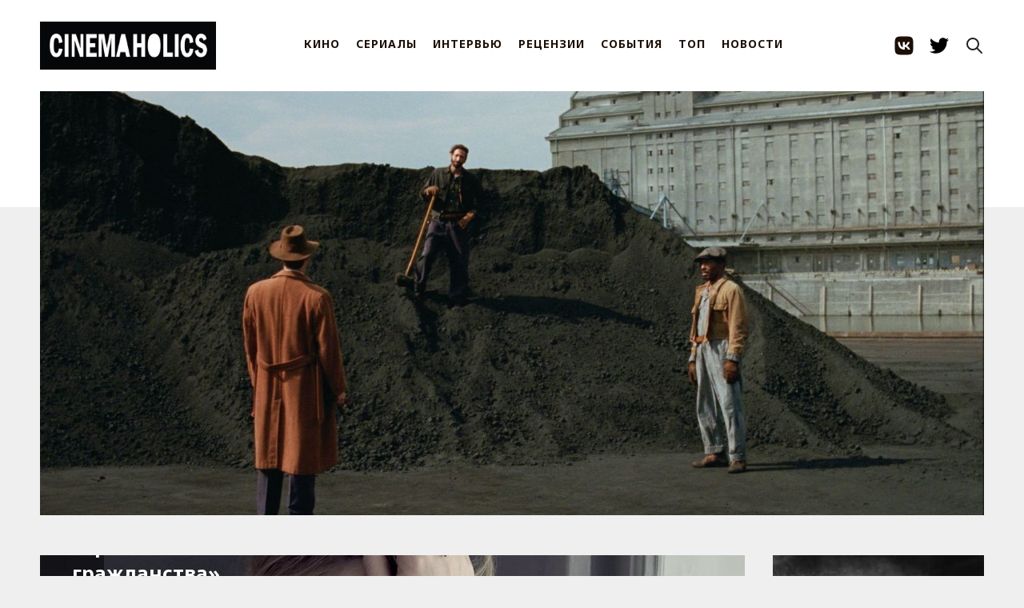

--- FILE ---
content_type: text/html; charset=utf-8
request_url: https://cinemaholics.ru/cate-blanchett-tv/
body_size: 6901
content:
<!DOCTYPE html>
<html>
    <head>
        <meta charset="utf-8" />
        <meta http-equiv="X-UA-Compatible" content="IE=edge" /> 
        <title>Кейт Бланшетт сыграет в мини-сериале «Без гражданства»</title>
        <meta name="HandheldFriendly" content="True" />
        <meta name="viewport" content="width=device-width, initial-scale=1.0" /> 
        <link rel="preconnect" href="https://fonts.googleapis.com">
        <link rel="preconnect" href="https://fonts.gstatic.com" crossorigin>
        <link
                href="https://fonts.googleapis.com/css2?family=Noto+Sans:ital,wght@0,400;0,700;1,400;1,700&family=PT+Serif:ital,wght@0,400;0,700;1,400;1,700&display=swap"
                rel="stylesheet">
        <link rel="shortcut icon" href="https://cinemaholics.ru/content/images/size/w256h256/2018/05/apple-touch-icon.png">
        <link rel="stylesheet" type="text/css" href="/assets/build/source.css?v=8bb5c6b42d" />
        <script src="https://unpkg.com/reframe.js@latest/dist/reframe.min.js"></script>
        <link rel="icon" href="https://cinemaholics.ru/content/images/size/w256h256/2018/05/apple-touch-icon.png" type="image/png">
    <link rel="canonical" href="https://cinemaholics.ru/cate-blanchett-tv/">
    <meta name="referrer" content="no-referrer-when-downgrade">
    <link rel="amphtml" href="https://cinemaholics.ru/cate-blanchett-tv/amp/">
    
    <meta property="og:site_name" content="CINEMAHOLICS">
    <meta property="og:type" content="article">
    <meta property="og:title" content="Кейт Бланшетт сыграет в мини-сериале «Без гражданства»">
    <meta property="og:description" content="Кейт Бланшетт сыграет в шестисерийной драме «Без гражданства». Также она выступит в качестве продюсера проекта вместе со своим мужем Эндрю Аптоном.


Сериал расскажет о четверых незнакомцах, которые застряли в австралийском иммиграционном центре. У каждого свои причины поменять место жительства: кто-то пытается вырваться из религиозного культа, кого-то доконала работа, кто-то устал">
    <meta property="og:url" content="https://cinemaholics.ru/cate-blanchett-tv/">
    <meta property="og:image" content="https://cinemaholics.ru/content/images/2019/05/DcRMSx0X4AAjXFo.jpg">
    <meta property="article:published_time" content="2019-05-16T11:00:14.000Z">
    <meta property="article:modified_time" content="2019-05-16T11:01:50.000Z">
    <meta property="article:tag" content="НОВОСТИ">
    
    <meta name="twitter:card" content="summary_large_image">
    <meta name="twitter:title" content="Кейт Бланшетт сыграет в мини-сериале «Без гражданства»">
    <meta name="twitter:description" content="Кейт Бланшетт сыграет в шестисерийной драме «Без гражданства». Также она выступит в качестве продюсера проекта вместе со своим мужем Эндрю Аптоном.


Сериал расскажет о четверых незнакомцах, которые застряли в австралийском иммиграционном центре. У каждого свои причины поменять место жительства: кто-то пытается вырваться из религиозного культа, кого-то доконала работа, кто-то устал">
    <meta name="twitter:url" content="https://cinemaholics.ru/cate-blanchett-tv/">
    <meta name="twitter:image" content="https://cinemaholics.ru/content/images/2019/05/DcRMSx0X4AAjXFo.jpg">
    <meta name="twitter:label1" content="Written by">
    <meta name="twitter:data1" content="Мария Ремига">
    <meta name="twitter:label2" content="Filed under">
    <meta name="twitter:data2" content="НОВОСТИ">
    <meta property="og:image:width" content="1024">
    <meta property="og:image:height" content="678">
    
    <script type="application/ld+json">
{
    "@context": "https://schema.org",
    "@type": "Article",
    "publisher": {
        "@type": "Organization",
        "name": "CINEMAHOLICS",
        "url": "https://cinemaholics.ru/",
        "logo": {
            "@type": "ImageObject",
            "url": "https://cinemaholics.ru/content/images/2021/11/IMG_0428.JPG"
        }
    },
    "author": {
        "@type": "Person",
        "name": "Мария Ремига",
        "image": {
            "@type": "ImageObject",
            "url": "https://cinemaholics.ru/content/images/2019/01/IMG_5391.JPG",
            "width": 960,
            "height": 1200
        },
        "url": "https://cinemaholics.ru/author/maria/",
        "sameAs": []
    },
    "headline": "Кейт Бланшетт сыграет в мини-сериале «Без гражданства»",
    "url": "https://cinemaholics.ru/cate-blanchett-tv/",
    "datePublished": "2019-05-16T11:00:14.000Z",
    "dateModified": "2019-05-16T11:01:50.000Z",
    "image": {
        "@type": "ImageObject",
        "url": "https://cinemaholics.ru/content/images/2019/05/DcRMSx0X4AAjXFo.jpg",
        "width": 1024,
        "height": 678
    },
    "keywords": "НОВОСТИ",
    "description": "Кейт Бланшетт сыграет в шестисерийной драме «Без гражданства». Также она выступит в качестве продюсера проекта вместе со своим мужем Эндрю Аптоном.\n\n\nСериал расскажет о четверых незнакомцах, которые застряли в австралийском иммиграционном центре. У каждого свои причины поменять место жительства: кто-то пытается вырваться из религиозного культа, кого-то доконала работа, кто-то устал от войны.\n\n\nСценарий написали МакКреди и Белинда Чайко («Леди-детектив мисс Фрайни Фишер»), срежиссируют проект Эмм",
    "mainEntityOfPage": "https://cinemaholics.ru/cate-blanchett-tv/"
}
    </script>

    <meta name="generator" content="Ghost 5.101">
    <link rel="alternate" type="application/rss+xml" title="CINEMAHOLICS" href="https://cinemaholics.ru/rss/">
    
    <script defer src="https://cdn.jsdelivr.net/ghost/sodo-search@~1.5/umd/sodo-search.min.js" data-key="296d2a2cd56e7187e738429c77" data-styles="https://cdn.jsdelivr.net/ghost/sodo-search@~1.5/umd/main.css" data-sodo-search="https://cinemaholics.ru/" data-locale="ru" crossorigin="anonymous"></script>
    
    <link href="https://cinemaholics.ru/webmentions/receive/" rel="webmention">
    <script defer src="/public/cards.min.js?v=8bb5c6b42d"></script><style>:root {--ghost-accent-color: #FF1A75;}</style>
    <link rel="stylesheet" type="text/css" href="/public/cards.min.css?v=8bb5c6b42d">
    </head>

    <body class="post-template tag-newsblock tag-hash-import-2024-02-14-14-50 tag-hash-import-2024-11-23-17-06 nav-closed">
        <div class="whiteplank"></div>
        <div id="navigation" class="header clearfloat2">
  <section class="header-container nav">
    <button type="button" class="menu-button">
      <div></div>
      <div></div>
      <div></div>
    </button>

    <a class="logo" href="https://cinemaholics.ru">
      <img src="https://cinemaholics.ru/content/images/2021/11/IMG_0428.JPG" alt="CINEMAHOLICS" />
    </a>

    <div class="nav-inner">
      <div class="nav-menu menu">
          <a href="https://cinemaholics.ru/tag/movies/">КИНО</a>
          <a href="https://cinemaholics.ru/tag/shows/">СЕРИАЛЫ</a>
          <a href="https://cinemaholics.ru/tag/interviews/">ИНТЕРВЬЮ</a>
          <a href="https://cinemaholics.ru/tag/reviews/">РЕЦЕНЗИИ</a>
          <a href="https://cinemaholics.ru/tag/events/">СОБЫТИЯ</a>
          <a href="https://cinemaholics.ru/tag/top/">ТОП</a>
          <a href="https://cinemaholics.ru/tag/newsblock/">НОВОСТИ</a>
      </div>
      <div class="nav-socials">
        <a class="social-link" href="https://vk.com/public.cinemaholics" target="_blank" rel="noopener noreferrer">
          <svg width="56" height="56" viewBox="5 0 46 56" fill="none" xmlns="http://www.w3.org/2000/svg">
  <path fill-rule="evenodd" clip-rule="evenodd"
    d="M9.09295 9.09295C6 12.1859 6 17.1639 6 27.12V28.88C6 38.8361 6 43.8141 9.09295 46.907C12.1859 50 17.1639 50 27.12 50H28.88C38.8361 50 43.8141 50 46.907 46.907C50 43.8141 50 38.8361 50 28.88V27.12C50 17.1639 50 12.1859 46.907 9.09295C43.8141 6 38.8361 6 28.88 6H27.12C17.1639 6 12.1859 6 9.09295 9.09295ZM13.4 19.4C13.6379 30.8306 19.3478 37.7 29.3585 37.7H29.9259V31.1603C33.6044 31.5267 36.386 34.2195 37.5023 37.7H42.7C41.2725 32.4976 37.5206 29.6216 35.1781 28.5225C37.5206 27.1669 40.8148 23.8697 41.6017 19.4H36.8799C35.8551 23.027 32.8175 26.3243 29.9259 26.6357V19.4H25.2041V32.0763C22.2759 31.3435 18.5792 27.7898 18.4145 19.4H13.4Z"
    fill="currentColor" />
</svg>        </a>
        <a class="social-link" href="https://twitter.com/cinemaholics_" target="_blank" rel="noopener noreferrer">
          <svg xmlns="http://www.w3.org/2000/svg" width="64" height="64" shape-rendering="geometricPrecision"
  text-rendering="geometricPrecision" image-rendering="optimizeQuality" fill-rule="evenodd" clip-rule="evenodd"
  viewBox="0 0 640 640">
  <path
    d="M640.012 121.513c-23.528 10.524-48.875 17.516-75.343 20.634 27.118-16.24 47.858-41.977 57.756-72.615-25.347 14.988-53.516 25.985-83.363 31.866-24-25.5-58.087-41.35-95.848-41.35-72.508 0-131.21 58.736-131.21 131.198 0 10.228 1.134 20.232 3.355 29.882-109.1-5.528-205.821-57.757-270.57-137.222a131.423 131.423 0 0 0-17.764 66c0 45.497 23.102 85.738 58.347 109.207-21.508-.638-41.74-6.638-59.505-16.359v1.642c0 63.627 45.225 116.718 105.32 128.718-11.008 2.988-22.63 4.642-34.606 4.642-8.48 0-16.654-.874-24.78-2.35 16.783 52.11 65.233 90.095 122.612 91.205-44.989 35.245-101.493 56.233-163.09 56.233-10.63 0-20.988-.65-31.334-1.89 58.229 37.359 127.206 58.997 201.31 58.997 241.42 0 373.552-200.069 373.552-373.54 0-5.764-.13-11.35-.366-16.996 25.642-18.343 47.87-41.493 65.469-67.844l.059-.059z" />
</svg>        </a>
      </div>
    </div>

    <button type="button" class="button-icon search-init" aria-label="Search this site" data-ghost-search>
      <svg xmlns="http://www.w3.org/2000/svg" fill="none" viewBox="0 0 24 24" stroke="currentColor" stroke-width="2"
  width="24" height="24">
  <path stroke-linecap="round" stroke-linejoin="round" d="M21 21l-6-6m2-5a7 7 0 11-14 0 7 7 0 0114 0z"></path>
</svg>    </button>
  </section>
</div>
        <div class="container">
            <div class="slider">
                <img src="https://cinemaholics.ru/content/images/2024/09/thebrutalist3-1600x900-c-default.jpeg" />
            </div>

            <div class="sidebar2">
      <a href="/lets-see-a-movie/">
        <img src="/content/images/2019/10/-.jpg" class="banner" />
      </a>

      <div class="poster">
        <a href="/tv-calendar-january-2026/" class="poster__content">
          <figure>
            <img src="/content/images/2026/01/18246097_120325-otrc-thebeauty-img.jpg">
          </figure>
          <h2>ТВ-календарь: Январь</h2>
        </a>
      </div>

  <!-- end .sidebar2 -->
</div>
            

  <main class="content content--post">
    <section class="post tag-newsblock tag-hash-import-2024-02-14-14-50 tag-hash-import-2024-11-23-17-06">
      <div class="mateblock inside">
        <div class="block blockbig fullnew">
          <div class="rela post-header" style="background-image: url(/content/images/2019/05/DcRMSx0X4AAjXFo.jpg)">
            <div class="zatem">
              <h1 class="main-post-title">Кейт Бланшетт сыграет в мини-сериале «Без гражданства»</h1>

              <section class="author">
                <div class="text">
                    <a href="/author/maria/" class="author__url">Мария Ремига</a>,
                  <span class="post-date" datetime="7 лет назад">
                    16 мая 2019
                  </span>
                </div>
              </section>
            </div>

            <div class="type"><a href="/tag/newsblock/">НОВОСТИ</a></div>
          </div>
          <article class="fulltext gh-content">
            <!--kg-card-begin: markdown--><p>Кейт Бланшетт сыграет в шестисерийной драме «Без гражданства». Также она выступит в качестве продюсера проекта вместе со своим мужем Эндрю Аптоном.</p>
<p>Сериал расскажет о четверых незнакомцах, которые застряли в австралийском иммиграционном центре. У каждого свои причины поменять место жительства: кто-то пытается вырваться из религиозного культа, кого-то доконала работа, кто-то устал от войны.</p>
<p>Сценарий написали МакКреди и Белинда Чайко («Леди-детектив мисс Фрайни Фишер»), срежиссируют проект  Эмма Фриман («Страна приливов») и Джоселин Мурхаус («Месть от кутюр»). В сериале также сыграют Доминик Уэст, Джай Кортни, Ивонн Страховски.</p>
<p>Съемки стартуют в июне в Австралии.</p>
<p>Источник: <a href="https://www.indiewire.com/2019/05/cate-blanchett-tv-drama-stateless-co-created-1202140989/?ref=cinemaholics.ru">Indiewire</a></p>
<p><em>Фото / Tom Munro</em></p>
<!--kg-card-end: markdown-->
          </article>
          <section class="post-footer">
            <aside class="share">
              <div class="share-label">
                Поделиться:
              </div>
              <div class="share-list">
                <a class="" href="https://vk.com/share.php?url=https://cinemaholics.ru/cate-blanchett-tv/"
                  onclick="window.open(this.href, 'share-vk','width=580,height=296');return false;">
                  Вконтакте
                </a>
                <a class="" href="https://t.me/share/url?url=https://cinemaholics.ru/cate-blanchett-tv/&text=%D0%9A%D0%B5%D0%B9%D1%82%20%D0%91%D0%BB%D0%B0%D0%BD%D1%88%D0%B5%D1%82%D1%82%20%D1%81%D1%8B%D0%B3%D1%80%D0%B0%D0%B5%D1%82%20%D0%B2%20%D0%BC%D0%B8%D0%BD%D0%B8-%D1%81%D0%B5%D1%80%D0%B8%D0%B0%D0%BB%D0%B5%20%C2%AB%D0%91%D0%B5%D0%B7%20%D0%B3%D1%80%D0%B0%D0%B6%D0%B4%D0%B0%D0%BD%D1%81%D1%82%D0%B2%D0%B0%C2%BB"
                  onclick="window.open(this.href, 'share-telegram', 'width=550,height=235');return false;">
                  Telegram
                </a>
                <a class="" href="https://twitter.com/share?text=%D0%9A%D0%B5%D0%B9%D1%82%20%D0%91%D0%BB%D0%B0%D0%BD%D1%88%D0%B5%D1%82%D1%82%20%D1%81%D1%8B%D0%B3%D1%80%D0%B0%D0%B5%D1%82%20%D0%B2%20%D0%BC%D0%B8%D0%BD%D0%B8-%D1%81%D0%B5%D1%80%D0%B8%D0%B0%D0%BB%D0%B5%20%C2%AB%D0%91%D0%B5%D0%B7%20%D0%B3%D1%80%D0%B0%D0%B6%D0%B4%D0%B0%D0%BD%D1%81%D1%82%D0%B2%D0%B0%C2%BB&amp;url=https://cinemaholics.ru/cate-blanchett-tv/"
                  onclick="window.open(this.href, 'share-twitter', 'width=550,height=235');return false;">
                  Twitter
                </a>
              </div>
            </aside>

            <aside class="tags">
              <section class="tags-label">Теги:</section>
              <div class="tags-list">
                  <a href="/tag/newsblock/" class="tag">
                    НОВОСТИ
                  </a>
              </div>
            </aside>
          </section>

        </div>
      </div>
    </section>
    <aside class="suggestions outer">
      <div class="read-next">
        <header class="read-next-title">Похожие cтатьи: </header>
        <div class="read-next-feed">
              <article class="post-card post-card--sm post tag-newsblock">
  <div class="post-card__content post-card-content">
    <a class="post-card-content__link" href="/terrence-malick-hamnet/">
      <header class="post-card__header">
        <h2 class="post-card-title">
          Терренс Малик похвалил фильм Хлои Чжао «Хамнет»
        </h2>
      </header>
      <section class="post-card__excerpt">
        <p> Продюсер Николас Гонда процитировал электронное письмо своего ментора Терренса Малика («Древо жизни», «Тайная жизнь») о фильме «Хамнет». Видео с интервью ... </p>
      </section>
    </a>
  </div>
</article>              <article class="post-card post-card--sm post tag-newsblock">
  <div class="post-card__content post-card-content">
    <a class="post-card-content__link" href="/fonda-movie-cast/">
      <header class="post-card__header">
        <h2 class="post-card-title">
          Миа Гот и Эндрю Скотт поработают с Жюстин Трие
        </h2>
      </header>
      <section class="post-card__excerpt">
        <p> В разработку запущен психологический триллер Fonda — новый фильм создательницы «Анатомии падения» Жюстин Трие. Роли исполнят Миа Гот, Эндрю Скотт, Фрэнк ... </p>
      </section>
    </a>
  </div>
</article>              <article class="post-card post-card--sm post tag-newsblock">
  <div class="post-card__content post-card-content">
    <a class="post-card-content__link" href="/the-bride-promo/">
      <header class="post-card__header">
        <h2 class="post-card-title">
          Вышел трейлер «Невесты» с Джесси Бакли и Кристианом Бэйлом
        </h2>
      </header>
      <section class="post-card__excerpt">
        <p> Компания Warner Bros. Pictures опубликовала трейлер фильма Мэгги Джилленхол «Невеста»:



В своем втором фильме Джилленхол переосмысляет «Невесту Франкенштейна» (1935) Джеймса ... </p>
      </section>
    </a>
  </div>
</article>              <article class="post-card post-card--sm post tag-newsblock">
  <div class="post-card__content post-card-content">
    <a class="post-card-content__link" href="/critics-choice-awards-2026/">
      <header class="post-card__header">
        <h2 class="post-card-title">
          «Битва за битвой» победила на Critics&#x27; Choice Awards 2026
        </h2>
      </header>
      <section class="post-card__excerpt">
        <p> Триумфатором 31-й премии Critics&#39; Choice Awards стал фильм Пола Томаса Андерсона «Битва за битвой». Картина выиграла в главной номинации ... </p>
      </section>
    </a>
  </div>
</article>              <article class="post-card post-card--sm post tag-newsblock">
  <div class="post-card__content post-card-content">
    <a class="post-card-content__link" href="/the-odyssey-promo/">
      <header class="post-card__header">
        <h2 class="post-card-title">
          Вышел трейлер «Одиссеи» Кристофера Нолана
        </h2>
      </header>
      <section class="post-card__excerpt">
        <p> Компания Universal Pictures опубликовала первый тизер фильма Кристофера Нолана «Одиссея»:



Нолан написал сценарий на основе одноименной поэмы Гомера. В ней ... </p>
      </section>
    </a>
  </div>
</article>              <article class="post-card post-card--sm post tag-newsblock">
  <div class="post-card__content post-card-content">
    <a class="post-card-content__link" href="/the-drama-promo/">
      <header class="post-card__header">
        <h2 class="post-card-title">
          Роберт Паттинсон и Зендея женятся в трейлере «Драмы»
        </h2>
      </header>
      <section class="post-card__excerpt">
        <p> Компания A24 представила тизер-трейлер фильма «Драма» от Кристоффера Боргли, снявшего «Тошнит от себя» и «Героя наших снов»:



Роберт Паттинсон и ... </p>
      </section>
    </a>
  </div>
</article>        </div>
      </div>
    </aside>
  </main>

        </div>
        <div class="footer">
            <div class="footer-inner container">
                <div class="footer-socials">
                    <a href="https://cinemaholics.ru" class="logosmall">
                        <img src="/assets/logosmall.png?v=8bb5c6b42d" />
                    </a> CINEMAHOLICS &copy;
                    2026
                    <div class="socials">
                        <a href="https://vk.com/public.cinemaholics">
                            <img src="/assets/icons/ico_vk.png?v=8bb5c6b42d" />
                        </a>

                        <a href="https://twitter.com/cinemaholics_">
                            <img src="/assets/icons/ico_tw.png?v=8bb5c6b42d" />
                        </a>
                    </div>
                </div>

                <div class="footer-links">
                    <a href="/help/">Помощь</a>
                    <a href="/commercial-cinemaholics/">Рекламодателям </a>
                    <a href="/rules-dont-apply/">Соглашения и правила</a>
                    <a href="/you-gotta-work-bitch/">Вакансии </a>
                    <a href="/contacts">Контакты</a>
                </div>
            </div>
        </div>

        <script type="text/javascript" defer src="//code.jquery.com/jquery-1.12.0.min.js"></script>
        <!-- Yandex.Metrika counter -->
<script type="text/javascript" >
   (function(m,e,t,r,i,k,a){m[i]=m[i]||function(){(m[i].a=m[i].a||[]).push(arguments)};
   m[i].l=1*new Date();
   for (var j = 0; j < document.scripts.length; j++) {if (document.scripts[j].src === r) { return; }}
   k=e.createElement(t),a=e.getElementsByTagName(t)[0],k.async=1,k.src=r,a.parentNode.insertBefore(k,a)})
   (window, document, "script", "https://mc.yandex.ru/metrika/tag.js", "ym");

   ym(25239455, "init", {
        clickmap:true,
        trackLinks:true,
        accurateTrackBounce:true
   });
</script>
<noscript><div><img src="https://mc.yandex.ru/watch/25239455" style="position:absolute; left:-9999px;" alt="" /></div></noscript>
<!-- /Yandex.Metrika counter -->
        <script type="text/javascript" defer src="/assets/build/source.js?v=8bb5c6b42d"></script>
    <script defer src="https://static.cloudflareinsights.com/beacon.min.js/vcd15cbe7772f49c399c6a5babf22c1241717689176015" integrity="sha512-ZpsOmlRQV6y907TI0dKBHq9Md29nnaEIPlkf84rnaERnq6zvWvPUqr2ft8M1aS28oN72PdrCzSjY4U6VaAw1EQ==" data-cf-beacon='{"version":"2024.11.0","token":"03dd167179124056abd795bda097f36e","r":1,"server_timing":{"name":{"cfCacheStatus":true,"cfEdge":true,"cfExtPri":true,"cfL4":true,"cfOrigin":true,"cfSpeedBrain":true},"location_startswith":null}}' crossorigin="anonymous"></script>
</body>
</html>
